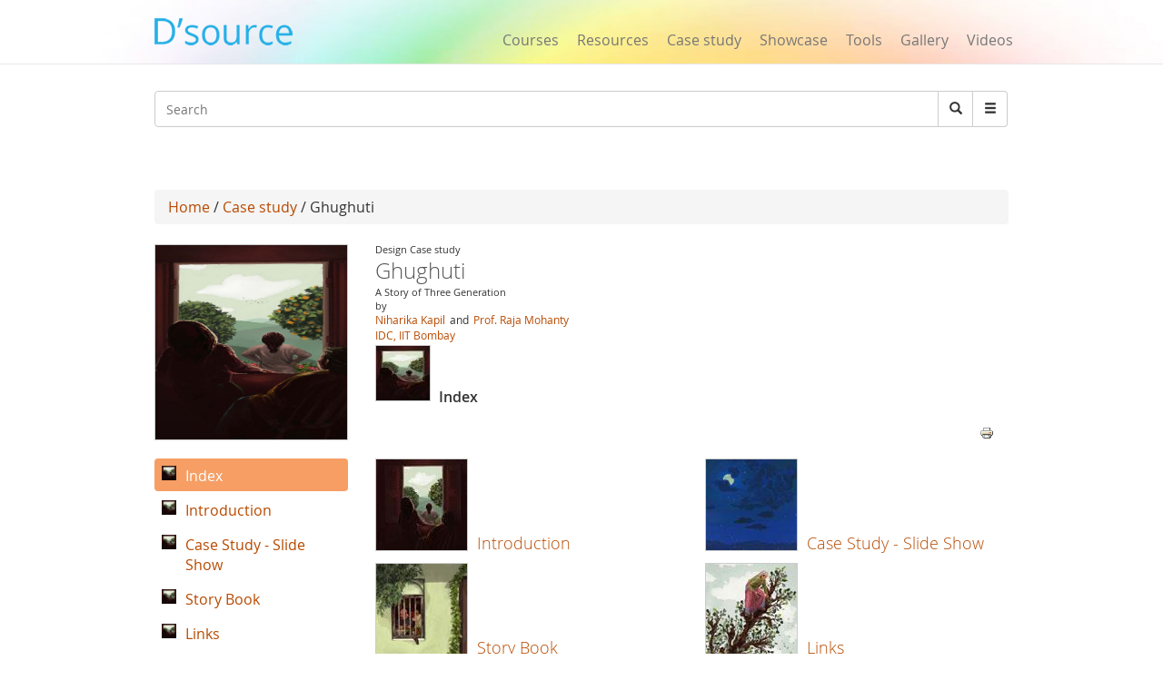

--- FILE ---
content_type: text/html; charset=utf-8
request_url: https://www.google.com/recaptcha/api2/aframe
body_size: 268
content:
<!DOCTYPE HTML><html><head><meta http-equiv="content-type" content="text/html; charset=UTF-8"></head><body><script nonce="Mku80lcCYV2J2X9ukpX2aw">/** Anti-fraud and anti-abuse applications only. See google.com/recaptcha */ try{var clients={'sodar':'https://pagead2.googlesyndication.com/pagead/sodar?'};window.addEventListener("message",function(a){try{if(a.source===window.parent){var b=JSON.parse(a.data);var c=clients[b['id']];if(c){var d=document.createElement('img');d.src=c+b['params']+'&rc='+(localStorage.getItem("rc::a")?sessionStorage.getItem("rc::b"):"");window.document.body.appendChild(d);sessionStorage.setItem("rc::e",parseInt(sessionStorage.getItem("rc::e")||0)+1);localStorage.setItem("rc::h",'1768612839451');}}}catch(b){}});window.parent.postMessage("_grecaptcha_ready", "*");}catch(b){}</script></body></html>